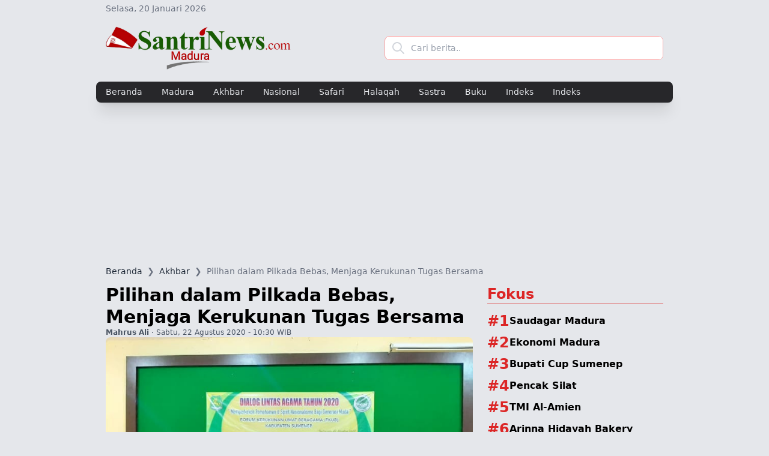

--- FILE ---
content_type: text/html; charset=UTF-8
request_url: https://madura.santrinews.com/akhbar/pilihan-dalam-pilkada-bebas-menjaga-kerukunan-tugas-bersama
body_size: 9066
content:
<!doctype html>
<html lang="id">

<head>
    <meta charset="utf-8">
    <meta name="viewport" content="width=device-width, initial-scale=1">
    <link rel="icon" href="/images/icon.png">
    <meta name="google-site-verification" content="UCsfwPnqpVhNejeWeeHsSNytSqz3rlDzBitjTHpe0lE" />

    <title>Pilihan dalam Pilkada Bebas, Menjaga Kerukunan Tugas Bersama - SantriNews</title>
<meta name="description" content="Sumenep &#8211; Forum Kerukunan Umat Beragama (FKUB) Kabupaten Sumenep, menggelar dialog lintas agama di Aula Kemenag Sumenep, Sabtu, 22 Agustus">
<meta name="keywords" content="Pilihan,dalam,Pilkada,Bebas,,Menjaga,Kerukunan,Tugas,Bersama">
<link rel="canonical" href="https://madura.santrinews.com/akhbar/pilihan-dalam-pilkada-bebas-menjaga-kerukunan-tugas-bersama">
<meta name="robots" content="index,follow">
    <meta property="og:description" content="Sumenep &#8211; Forum Kerukunan Umat Beragama (FKUB) Kabupaten Sumenep, menggelar dialog lintas agama di Aula Kemenag Sumenep, Sabtu, 22 Agustus">
<meta property="og:title" content="Pilihan dalam Pilkada Bebas, Menjaga Kerukunan Tugas Bersama">
<meta property="og:type" content="article">
<meta property="og:locale" content="id_id">
<meta property="og:url" content="https://madura.santrinews.com/akhbar/pilihan-dalam-pilkada-bebas-menjaga-kerukunan-tugas-bersama">
<meta property="og:site_name" content="SantriNews">
<meta property="og:image" content="https://madura.santrinews.com/image/img-20200822-wa01802.jpg">
<meta property="article:published_time" content="2020-08-22T10:30:40+07:00">
<meta property="article:modified_time" content="2026-01-01T18:02:02+07:00">
<meta property="article:section" content="Akhbar">
<meta property="article:tag" content="Pilihan,dalam,Pilkada,Bebas,,Menjaga,Kerukunan,Tugas,Bersama">

    <meta name="twitter:card" content="summary_large_image">
<meta name="twitter:site" content="SantriNews">
<meta name="twitter:image" content="https://madura.santrinews.com/image/img-20200822-wa01802.jpg">
<meta name="twitter:title" content="Pilihan dalam Pilkada Bebas, Menjaga Kerukunan Tugas Bersama">
<meta name="twitter:description" content="Sumenep &#8211; Forum Kerukunan Umat Beragama (FKUB) Kabupaten Sumenep, menggelar dialog lintas agama di Aula Kemenag Sumenep, Sabtu, 22 Agustus">
<meta name="twitter:url" content="https://madura.santrinews.com/akhbar/pilihan-dalam-pilkada-bebas-menjaga-kerukunan-tugas-bersama">
    <script type="application/ld+json">{"@context":"https://schema.org","@type":"NewsArticle","headline":"Pilihan dalam Pilkada Bebas, Menjaga Kerukunan Tugas Bersama","image":["https://madura.santrinews.com/image/img-20200822-wa01802.jpg"],"datePublished":"2020-08-22T10:30:40+07:00","dateModified":"2026-01-01T18:02:02+07:00","author":[{"@type":"Person","name":""}]}</script>

    

    <!-- CSRF Token -->
    <meta name="csrf-token" content="XaD3qW33DtCQmNzXT7kcVid7ug3MJEDL2VckVTin">

    <!-- Fonts -->
    

    <!-- Styles -->
    <link href="https://madura.santrinews.com/css/app.css" rel="stylesheet">

    <script type='text/javascript'
        src='https://platform-api.sharethis.com/js/sharethis.js#property=63c019f00f3ebf0019550ae4&product=sop'
        async='async'></script>

    <!-- Owl Stylesheets -->
</head>

<body class="bg-gray-200">
    <div class="container hidden md:block">
        <div class="flex flex-row justify-between pt-1">
            <span class="text-sm text-gray-500">Selasa, 20  Januari 2026</span>
            <span>
                                                            </span>
        </div>
    </div>
    <nav class="bg-zinc border-gray-200 dark:bg-gray-900">
        <div class="container">
            <div class="flex gap-x-4 justify-between items-center mx-auto max-w-screen-xl">
                <a href="/" class="md:basis-4/12 md:flex items-center py-5">
                    <img src="/logo/madura-santrinews-2.png" class="object-scale-down max-w-[200px] md:max-w-[100%]"
                        alt="SantriNews Logo" />
                    
                </a>
                <div class="hidden md:flex md:flex-col md:basis-6/12  items-center py-1">

                    <form method="GET" action="/indeks"
                        class="relative flex items-center w-full h-10 border border-red-300 rounded-sm focus-within:shadow-lg bg-white overflow-hidden">
                        <div class="grid place-items-center h-full w-12 text-gray-300">
                            <svg xmlns="http://www.w3.org/2000/svg" class="h-6 w-6" fill="none" viewBox="0 0 24 24"
                                stroke="currentColor">
                                <path stroke-linecap="round" stroke-linejoin="round" stroke-width="2"
                                    d="M21 21l-6-6m2-5a7 7 0 11-14 0 7 7 0 0114 0z" />
                            </svg>
                        </div>

                        <input class="peer h-full w-full outline-none text-sm text-gray-700 pr-2" type="text"
                            id="search" name="q" placeholder="Cari berita.." />
                    </form>


                    
                </div>
            </div>
        </div>
    </nav>

        <nav class=" dark:bg-gray-700 sticky top-0 z-50">
        <div class="container bg-zinc-800 md:rounded-sm md:shadow-xl">
            <div id="ofmNavbar" class="ofm-navbar max-w-screen-xl">
                <div class="flex items-center">
                    <ul
                        class="ofm-context-bar flex flex-row flex-wrap overflow-hidden h-[35px] mt-0 mr-6 space-x-8 text-sm font-medium items-center text-gray-200">
                                                <li class="ofm-link leading-[35px]">
                            <a href="/" class="hover:text-gray-400 hover:underline underline-offset-8"
                                aria-current="page">Beranda</a>
                        </li>

                                                    <li class="ofm-link leading-[35px]">
                                <a href="https://madura.santrinews.com/madura"
                                    class="hover:text-gray-400 hover:underline underline-offset-8">Madura</a>
                            </li>
                                                    <li class="ofm-link leading-[35px]">
                                <a href="https://madura.santrinews.com/akhbar"
                                    class="hover:text-gray-400 hover:underline underline-offset-8">Akhbar</a>
                            </li>
                                                    <li class="ofm-link leading-[35px]">
                                <a href="https://madura.santrinews.com/nasional"
                                    class="hover:text-gray-400 hover:underline underline-offset-8">Nasional</a>
                            </li>
                                                    <li class="ofm-link leading-[35px]">
                                <a href="https://madura.santrinews.com/safari"
                                    class="hover:text-gray-400 hover:underline underline-offset-8">Safari</a>
                            </li>
                                                    <li class="ofm-link leading-[35px]">
                                <a href="https://madura.santrinews.com/halaqah"
                                    class="hover:text-gray-400 hover:underline underline-offset-8">Halaqah</a>
                            </li>
                                                    <li class="ofm-link leading-[35px]">
                                <a href="https://madura.santrinews.com/sastra"
                                    class="hover:text-gray-400 hover:underline underline-offset-8">Sastra</a>
                            </li>
                                                    <li class="ofm-link leading-[35px]">
                                <a href="https://madura.santrinews.com/buku"
                                    class="hover:text-gray-400 hover:underline underline-offset-8">Buku</a>
                            </li>
                                                    <li class="ofm-link leading-[35px]">
                                <a href="https://madura.santrinews.com/indeks"
                                    class="hover:text-gray-400 hover:underline underline-offset-8">Indeks</a>
                            </li>
                        
                        <li class="ofm-link leading-[35px]">
                            <a href="/indeks" class="hover:text-gray-400 hover:underline underline-offset-8"
                                aria-current="page">Indeks</a>
                        </li>



                    </ul>
                    <div class="ofm-dropdown shrink relative">
                        <button class="ofm-dropdown-link text-gray-200"><i class="bi bi-three-dots"></i>
                        </button>
                        <ul
                            class="ofm-dropdown-content absolute right-0 bg-white min-w-[140px] p-3 rounded shadow-sm border hidden">
                        </ul>
                    </div>
                </div>
            </div>
        </div>
    </nav>
    <div class="container pt-5">
        <div class="place-self-center text-center">
            <script async src="https://pagead2.googlesyndication.com/pagead/js/adsbygoogle.js"></script>
<ins class="adsbygoogle"
     style="display:block"
     data-ad-format="fluid"
     data-ad-layout-key="-fb+5w+4e-db+86"
     data-ad-client="ca-pub-7356199024014556"
     data-ad-slot="1122613470"></ins>
<script>
     (adsbygoogle = window.adsbygoogle || []).push({});
</script>
    </div>
    </div>
    <div class="">
            <nav class="container mx-auto mt-5 mb-[-0.5rem]">
        <ol class="flex truncate text-ellipsis text-sm text-gray-800">
                                                <li>
                        <a href="/">
                                                            Beranda
                                                    </a>
                    </li>
                
                                    <li class="text-gray-500 px-2">
                        &#x276F;
                    </li>
                                                                    <li>
                        <a href="https://madura.santrinews.com/akhbar">
                                                            Akhbar
                                                    </a>
                    </li>
                
                                    <li class="text-gray-500 px-2">
                        &#x276F;
                    </li>
                                                                    <li class="text-gray-500">
                        Pilihan dalam Pilkada Bebas, Menjaga Kerukunan Tugas Bersama
                    </li>
                
                                            </ol>
        </nav>
    
    </div>

    <div class="py-5 container mx-auto">
        
    <div class="flex flex-col gap-6">
        <div class="grid grid-cols-1 md:grid-cols-3 gap-6">
            <div class="md:col-span-2 flex flex-col gap-4 ...">

                                    <article class="flex flex-col gap-4" itemscope itemtype="http://schema.org/BlogPosting">
                        <header class="flex flex-col gap-4">
                                                                                    <h1 class="font-bold" itemprop="headline"><p>Pilihan dalam Pilkada Bebas, Menjaga Kerukunan Tugas Bersama</p></h1>
                            <div>
                                <div class="text-xs text-gray-600" itemprop="datePublished"
                                    datetime="2020-08-22 10:30:40">
                                    <span class="text-xs font-bold">
                                        Mahrus Ali
                                    </span> &middot; Sabtu, 22  Agustus 2020 - 10:30 WIB
                                </div>
                            </div>
                            <div class="">
                                <img src="/image/img-20200822-wa01802.jpg" class="w-full rounded-sm">
                                <p class="pt-1 text-xs text-gray-600">Dialog lintas agama FKUB Sumenep di Aula Kemenag Sumenep (Santrinews.com/rus)</p>
                            </div>

                            <div>
                                <!-- ShareThis BEGIN -->
                                <div class="sharethis-inline-share-buttons"></div><!-- ShareThis END -->
                                
                            </div>
                        </header>
                        
                        <p><strong>Sumenep</strong> &#8211; Forum Kerukunan Umat Beragama (<span class="caps">FKUB</span>) Kabupaten Sumenep, menggelar dialog lintas agama di Aula Kemenag Sumenep, Sabtu, 22 Agustus 2020.</p><p>Dialog lintas agama dengan tema &#8220;Memperkokoh Pemahaman dan Spirit Nasionalisme bagi Generasi Muda&#8221;.</p><p>Forum itu dihadiri oleh seluruh pengurus dari berbagai lintas organisasi seperti <span class="caps">FPKUB</span>, <span class="caps">IPNU</span>, <span class="caps">IPPNU</span>, Gusdurian, <span class="caps">PMII</span>, <span class="caps">HMI</span>, <span class="caps">GMNI</span>, <span class="caps">IPM</span> dan pemuda orang Gereja. </p><p>Ketua <span class="caps">FKUB</span> Sumenep, Mahfud Rahman menerangkan bahwa diskusi ini dalam rangka memberikan pembinaan dengan menanamkan nilai-nilai toleransi dikalangan pemuda.</p><div class="place-self-center"><script async src="https://pagead2.googlesyndication.com/pagead/js/adsbygoogle.js"></script>
					<ins class="adsbygoogle"
						 style="display:block"
						 data-ad-format="fluid"
						 data-ad-layout-key="-g6+4y-a-dt+qb"
						 data-ad-client="ca-pub-7356199024014556"
						 data-ad-slot="5204292932"></ins>
					<script>
						 (adsbygoogle = window.adsbygoogle || []).push({});
					</script></div><p>&#8220;Ini program <span class="caps">FKUB</span> yang rutin dilakukan yang sasaranya tokoh lintas agama,&#8221; kata Mahfud kepada Santrinews.com.</p><p>Generasi muda, imbuh Mahfud merupakan agen perubahan. Oleh karena itu, sangat penting peran pemuda dalam menciptakan kerukunan. </p><p>&#8220;Generasi muda diharapkan untuk melanjutkan perjuangan supaya negara Indonesia tetap aman,&#8221; jelasnya. </p><p>Mengingat Kabupaten Sumenep akan segera melaksanakan pemilihan kepala Daerah (Pilkada) 2020, Mahfud berharap pelaksanaan Pilkada berjalan dengan suasana aman dan tetap menjaga kerukunan. </p><div class="place-self-center"><script async src="https://pagead2.googlesyndication.com/pagead/js/adsbygoogle.js"></script>
					<ins class="adsbygoogle"
						 style="display:block"
						 data-ad-format="fluid"
						 data-ad-layout-key="-g6+4y-a-dt+qb"
						 data-ad-client="ca-pub-7356199024014556"
						 data-ad-slot="5204292932"></ins>
					<script>
						 (adsbygoogle = window.adsbygoogle || []).push({});
					</script></div><p>&#8220;Urusan pilihan itu terserah sesuai dengan hati nurani,&#8221; pungkasnya. (rus/ubaid) </p>
                        <footer>
                            <div class="tags flex flex-wrap gap-2 mb-4">
                                                                
                            </div>
                            <div>
                                <!-- ShareThis BEGIN -->
                                <div class="sharethis-inline-share-buttons"></div>
                                <!-- ShareThis END -->
                                
                            </div>
                            <div class="py-3">
                                <div class="place-self-center text-center">
            <script async src="https://pagead2.googlesyndication.com/pagead/js/adsbygoogle.js"></script>
					<ins class="adsbygoogle"
						 style="display:block"
						 data-ad-format="fluid"
						 data-ad-layout-key="-g6+4y-a-dt+qb"
						 data-ad-client="ca-pub-7356199024014556"
						 data-ad-slot="5204292932"></ins>
					<script>
						 (adsbygoogle = window.adsbygoogle || []).push({});
					</script>
    </div>
                            </div>
                            <div id="disqus_thread"></div>
                            <script>
                                /**
                                 *  RECOMMENDED CONFIGURATION VARIABLES: EDIT AND UNCOMMENT THE SECTION BELOW TO INSERT DYNAMIC VALUES FROM YOUR PLATFORM OR CMS.
                                 *  LEARN WHY DEFINING THESE VARIABLES IS IMPORTANT: https://disqus.com/admin/universalcode/#configuration-variables    */
                                /*
                                var disqus_config = function () {
                                this.page.url = PAGE_URL;  // Replace PAGE_URL with your page's canonical URL variable
                                this.page.identifier = PAGE_IDENTIFIER; // Replace PAGE_IDENTIFIER with your page's unique identifier variable
                                };
                                */
                                (function() { // DON'T EDIT BELOW THIS LINE
                                    var d = document,
                                        s = d.createElement('script');
                                    s.src = 'https://santrinews.disqus.com/embed.js';
                                    s.setAttribute('data-timestamp', +new Date());
                                    (d.head || d.body).appendChild(s);
                                })();
                            </script>
                            <noscript>Please enable JavaScript to view the <a
                                    href="https://disqus.com/?ref_noscript">comments powered by Disqus.</a></noscript>
                    </article>
                
                
                <h3 class="h3-label">
                    Terkait
                </h3>
                <div class="grid grid-cols-1 sm:grid-cols-2 gap-4">
                                            <div class="...">
                            <a href="https://madura.santrinews.com/halaqah/pilkada-sumenep-2020-marwah-pkb-politik-zigzag-kiai-busyro" class="flex items-center gap-2">
                                <div class="w-4/5">
                                    <h4 class="hover:underline font-medium leading-5 cut-text"><p>Pilkada Sumenep 2020: Marwah <span class="caps">PKB</span> &amp; Politik Zigzag Kiai Busyro</p></h4>
                                    <small class="text-muted">27 Jun</small>
                                </div>

                                <div class="w-1/5">
                                    <img src="/thumb/sq/image6.jpeg"
                                        class="img-fluid rounded-sm hover:bg-sky-700 ar-1-1" loading="lazy" />
                                </div>
                            </a>
                        </div>
                                            <div class="...">
                            <a href="https://madura.santrinews.com/nasional/pbnu-minta-pilkada-serentak-2020-ditunda-hingga-pandemi-usai" class="flex items-center gap-2">
                                <div class="w-4/5">
                                    <h4 class="hover:underline font-medium leading-5 cut-text"><p><span class="caps">PBNU</span> Minta Pilkada Serentak 2020 Ditunda Hingga Pandemi Usai</p></h4>
                                    <small class="text-muted">20 Sep</small>
                                </div>

                                <div class="w-1/5">
                                    <img src="/thumb/sq/kantor-pbnu.jpg"
                                        class="img-fluid rounded-sm hover:bg-sky-700 ar-1-1" loading="lazy" />
                                </div>
                            </a>
                        </div>
                                            <div class="...">
                            <a href="https://madura.santrinews.com/nasional/ada-41-bakal-pasangan-calon-pilkada-2020-di-jatim-ini-daftarnya" class="flex items-center gap-2">
                                <div class="w-4/5">
                                    <h4 class="hover:underline font-medium leading-5 cut-text"><p>Ada 41 Bakal Pasangan Calon Pilkada 2020 di Jatim, Ini Daftarnya </p></h4>
                                    <small class="text-muted">07 Sep</small>
                                </div>

                                <div class="w-1/5">
                                    <img src="/thumb/sq/pilkada-2020-di-jatim.jpg"
                                        class="img-fluid rounded-sm hover:bg-sky-700 ar-1-1" loading="lazy" />
                                </div>
                            </a>
                        </div>
                                            <div class="...">
                            <a href="https://madura.santrinews.com/nasional/granat-jatim-bersama-santri-tanda-tangani-petisi-tolak-narkoba" class="flex items-center gap-2">
                                <div class="w-4/5">
                                    <h4 class="hover:underline font-medium leading-5 cut-text"><p>Granat Jatim Bersama Santri Tanda Tangani Petisi Tolak Narkoba</p></h4>
                                    <small class="text-muted">28 Okt</small>
                                </div>

                                <div class="w-1/5">
                                    <img src="/thumb/sq/granat-jatim-dan-santri-mandiri.jpg"
                                        class="img-fluid rounded-sm hover:bg-sky-700 ar-1-1" loading="lazy" />
                                </div>
                            </a>
                        </div>
                                            <div class="...">
                            <a href="https://madura.santrinews.com/nasional/santri-jadi-prioritas-pemerintah-dalam-strategi-keuangan-inklusif" class="flex items-center gap-2">
                                <div class="w-4/5">
                                    <h4 class="hover:underline font-medium leading-5 cut-text"><p>Santri Jadi Prioritas Pemerintah dalam Strategi Keuangan Inklusif</p></h4>
                                    <small class="text-muted">24 Okt</small>
                                </div>

                                <div class="w-1/5">
                                    <img src="/thumb/sq/jokowi-di-annuqayah.jpg"
                                        class="img-fluid rounded-sm hover:bg-sky-700 ar-1-1" loading="lazy" />
                                </div>
                            </a>
                        </div>
                                            <div class="...">
                            <a href="https://madura.santrinews.com/halaqah/tujuan-dan-3-hal-yang-membatalkan-puasa-dalam-nalar-imam-sya-rani" class="flex items-center gap-2">
                                <div class="w-4/5">
                                    <h4 class="hover:underline font-medium leading-5 cut-text"><p>Tujuan dan 3 Hal yang Membatalkan Puasa dalam Nalar Imam Sya’rani</p></h4>
                                    <small class="text-muted">14 Apr</small>
                                </div>

                                <div class="w-1/5">
                                    <img src="/thumb/sq/image-32.jpeg"
                                        class="img-fluid rounded-sm hover:bg-sky-700 ar-1-1" loading="lazy" />
                                </div>
                            </a>
                        </div>
                                    </div>

                <h3 class="h3-label">
                    Akhbar <span class="text-zinc-800">Lainnya</span>
                </h3>
                <div class="grid grid-cols-1 sm:grid-cols-2 gap-4">
                                            <div class="...">
                            <a href="https://madura.santrinews.com/akhbar/kpu-sosialisasi-pilkada-2020-pilihan-pemuda-penentu-masa-depan-sumenep" class="flex items-center gap-2">
                                <div class="w-4/5">
                                    <h4 class="hover:underline font-medium leading-5 cut-text"><p><span class="caps">KPU</span> Sosialisasi Pilkada 2020: Pilihan Pemuda Penentu Masa Depan Sumenep</p></h4>
                                    <small class="text-muted">04 Des</small>
                                </div>

                                <div class="w-1/5">
                                    <img src="/thumb/sq/kpu-sumenep-dan-sosialisasi.jpg"
                                        class="img-fluid rounded-sm hover:bg-sky-700 ar-1-1" loading="lazy" />
                                </div>
                            </a>
                        </div>
                                            <div class="...">
                            <a href="https://madura.santrinews.com/akhbar/kh-ramdlan-siraj-pcnu-sumenep-harus-menjaga-marwah-nu" class="flex items-center gap-2">
                                <div class="w-4/5">
                                    <h4 class="hover:underline font-medium leading-5 cut-text"><p>KH Ramdlan Siraj: <span class="caps">PCNU</span> Sumenep Harus Menjaga Marwah NU</p></h4>
                                    <small class="text-muted">01 Mar</small>
                                </div>

                                <div class="w-1/5">
                                    <img src="/thumb/sq/kh-ramdlan.jpg"
                                        class="img-fluid rounded-sm hover:bg-sky-700 ar-1-1" loading="lazy" />
                                </div>
                            </a>
                        </div>
                                            <div class="...">
                            <a href="https://madura.santrinews.com/akhbar/bawaslu-jatim-ungkap-pentingnya-partisipasi-pemilih-pemula-dalam-pilkada" class="flex items-center gap-2">
                                <div class="w-4/5">
                                    <h4 class="hover:underline font-medium leading-5 cut-text"><p>Bawaslu Jatim Ungkap Pentingnya Partisipasi Pemilih Pemula dalam Pilkada</p></h4>
                                    <small class="text-muted">14 Jul</small>
                                </div>

                                <div class="w-1/5">
                                    <img src="/thumb/sq/img_20200714_1646301.jpg"
                                        class="img-fluid rounded-sm hover:bg-sky-700 ar-1-1" loading="lazy" />
                                </div>
                            </a>
                        </div>
                                            <div class="...">
                            <a href="https://madura.santrinews.com/akhbar/tak-dimainkan-hanura-dalam-pilkada-pan-siap-transfer-nyai-eva" class="flex items-center gap-2">
                                <div class="w-4/5">
                                    <h4 class="hover:underline font-medium leading-5 cut-text"><p>Tak Dimainkan Hanura dalam Pilkada, <span class="caps">PAN</span> Siap Transfer Nyai Eva</p></h4>
                                    <small class="text-muted">21 Jul</small>
                                </div>

                                <div class="w-1/5">
                                    <img src="/thumb/sq/img-20200721-wa0026.jpg"
                                        class="img-fluid rounded-sm hover:bg-sky-700 ar-1-1" loading="lazy" />
                                </div>
                            </a>
                        </div>
                                            <div class="...">
                            <a href="https://madura.santrinews.com/akhbar/pastikan-tes-cpns-bebas-intervensi-bkpsdm-sumenep-pasang-10-cctv" class="flex items-center gap-2">
                                <div class="w-4/5">
                                    <h4 class="hover:underline font-medium leading-5 cut-text"><p>Pastikan Tes <span class="caps">CPNS</span> Bebas Intervensi, <span class="caps">BKPSDM</span> Sumenep Pasang 10 <span class="caps">CCTV</span></p></h4>
                                    <small class="text-muted">27 Jan</small>
                                </div>

                                <div class="w-1/5">
                                    <img src="/thumb/sq/fauzi-dan-madji---cpns.jpg"
                                        class="img-fluid rounded-sm hover:bg-sky-700 ar-1-1" loading="lazy" />
                                </div>
                            </a>
                        </div>
                                            <div class="...">
                            <a href="https://madura.santrinews.com/akhbar/wujudkan-pamekasan-bebas-miras-bupati-baddrut-libatkan-ormas-islam" class="flex items-center gap-2">
                                <div class="w-4/5">
                                    <h4 class="hover:underline font-medium leading-5 cut-text"><p>Wujudkan Pamekasan Bebas Miras, Bupati Baddrut Libatkan Ormas Islam</p></h4>
                                    <small class="text-muted">03 Feb</small>
                                </div>

                                <div class="w-1/5">
                                    <img src="/thumb/sq/bupati-baddrut-dan-miras.jpg"
                                        class="img-fluid rounded-sm hover:bg-sky-700 ar-1-1" loading="lazy" />
                                </div>
                            </a>
                        </div>
                                    </div>

                <h3 class="h3-label">
                    SantriNews <span class="text-zinc-800">Network</span>
                </h3>
                <div class="grid grid-cols-1 sm:grid-cols-2 gap-4">
                                            <div class="...">
                            <a href="https://santrinews.com/nasional/rektor-ugm-tugas-kita-menjaga-kebhinnekaan-indonesia" class="flex items-center gap-2">
                                <div class="w-4/5">
                                    <h4 class="hover:underline font-medium leading-5 cut-text"><p>Rektor <span class="caps">UGM</span>: Tugas Kita Menjaga Kebhinnekaan Indonesia</p></h4>
                                    <small class="text-muted">17 Agt</small>
                                </div>

                                <div class="w-1/5">
                                    <img src="/thumb/sq/"
                                        class="img-fluid rounded-sm hover:bg-sky-700 ar-1-1" loading="lazy" />
                                </div>
                            </a>
                        </div>
                                            <div class="...">
                            <a href="https://santrinews.com/nasional/kh-mustofa-aqil-menjaga-negara-juga-tugas-kiai-dan-santri" class="flex items-center gap-2">
                                <div class="w-4/5">
                                    <h4 class="hover:underline font-medium leading-5 cut-text"><p>KH Mustofa Aqil: Menjaga Negara Juga Tugas Kiai dan Santri</p></h4>
                                    <small class="text-muted">27 Agt</small>
                                </div>

                                <div class="w-1/5">
                                    <img src="/thumb/sq/"
                                        class="img-fluid rounded-sm hover:bg-sky-700 ar-1-1" loading="lazy" />
                                </div>
                            </a>
                        </div>
                                            <div class="...">
                            <a href="https://santrinews.com/hikmah/dalam-kondisi-apapun-ban-mobil-ikhlas-jalankan-tugas" class="flex items-center gap-2">
                                <div class="w-4/5">
                                    <h4 class="hover:underline font-medium leading-5 cut-text"><p>Dalam Kondisi Apapun, Ban Mobil Ikhlas Jalankan Tugas</p></h4>
                                    <small class="text-muted">27 Apr</small>
                                </div>

                                <div class="w-1/5">
                                    <img src="/thumb/sq/"
                                        class="img-fluid rounded-sm hover:bg-sky-700 ar-1-1" loading="lazy" />
                                </div>
                            </a>
                        </div>
                                            <div class="...">
                            <a href="https://santrinews.com/nasional/khofifah-beda-pilihan-politik-angka-perceraian-meningkat" class="flex items-center gap-2">
                                <div class="w-4/5">
                                    <h4 class="hover:underline font-medium leading-5 cut-text"><p>Khofifah: Beda Pilihan Politik, Angka Perceraian Meningkat</p></h4>
                                    <small class="text-muted">23 Des</small>
                                </div>

                                <div class="w-1/5">
                                    <img src="/thumb/sq/43705353d4c75f42ac32a390995c7702.jpg"
                                        class="img-fluid rounded-sm hover:bg-sky-700 ar-1-1" loading="lazy" />
                                </div>
                            </a>
                        </div>
                                            <div class="...">
                            <a href="https://santrinews.com/politik/nu-dukung-presiden-pilihan-rakyat" class="flex items-center gap-2">
                                <div class="w-4/5">
                                    <h4 class="hover:underline font-medium leading-5 cut-text"><p>NU Dukung Presiden Pilihan Rakyat</p></h4>
                                    <small class="text-muted">18 Okt</small>
                                </div>

                                <div class="w-1/5">
                                    <img src="/thumb/sq/"
                                        class="img-fluid rounded-sm hover:bg-sky-700 ar-1-1" loading="lazy" />
                                </div>
                            </a>
                        </div>
                                            <div class="...">
                            <a href="https://santrinews.com/nasional/ini-profil-9-srikandi-pansel-kpk-pilihan-presiden-jokowi" class="flex items-center gap-2">
                                <div class="w-4/5">
                                    <h4 class="hover:underline font-medium leading-5 cut-text"><p>Ini Profil &#8217;9 Srikandi&#8217; Pansel <span class="caps">KPK</span> Pilihan Presiden Jokowi</p></h4>
                                    <small class="text-muted">21 Mei</small>
                                </div>

                                <div class="w-1/5">
                                    <img src="/thumb/sq/8fe63cf2fa343f6616c407ed0150c0b2.jpg"
                                        class="img-fluid rounded-sm hover:bg-sky-700 ar-1-1" loading="lazy" />
                                </div>
                            </a>
                        </div>
                                    </div>

            </div>


            <div class="flex flex-col gap-4">
                <div>
                    <div class="flex place-self-center h-[100%]">
            <script async src="https://pagead2.googlesyndication.com/pagead/js/adsbygoogle.js"></script>
<!-- SantriNews R-01 & R-02 -->
<ins class="adsbygoogle"
     style="display:block"
     data-ad-client="ca-pub-7356199024014556"
     data-ad-slot="6422592568"
     data-ad-format="auto"
     data-full-width-responsive="false"></ins>
<script>
     (adsbygoogle = window.adsbygoogle || []).push({});
</script>
    </div>
                </div>
                <div>
                    <div class="flex flex-col w-full justify-content-center">
    <h3 class="h3-label">
        Fokus
    </h3>
    <div class="flex flex-col gap-3 justify-between">
                    <div class="flex items-start gap-4">
                <div>
                    <h4 class="mb-1 flex items-center gap-2">
                        <span class="text-2xl text-red-600 font-bold inline-block">#1</span>
                        <a class="inline-block font-bold cut-text-1"
                            href="/tag/saudagar-madura">Saudagar Madura</a>
                    </h4>
                </div>
                
            </div>


                    <div class="flex items-start gap-4">
                <div>
                    <h4 class="mb-1 flex items-center gap-2">
                        <span class="text-2xl text-red-600 font-bold inline-block">#2</span>
                        <a class="inline-block font-bold cut-text-1"
                            href="/tag/ekonomi-madura">Ekonomi Madura</a>
                    </h4>
                </div>
                
            </div>


                    <div class="flex items-start gap-4">
                <div>
                    <h4 class="mb-1 flex items-center gap-2">
                        <span class="text-2xl text-red-600 font-bold inline-block">#3</span>
                        <a class="inline-block font-bold cut-text-1"
                            href="/tag/bupati-cup-sumenep">Bupati Cup Sumenep</a>
                    </h4>
                </div>
                
            </div>


                    <div class="flex items-start gap-4">
                <div>
                    <h4 class="mb-1 flex items-center gap-2">
                        <span class="text-2xl text-red-600 font-bold inline-block">#4</span>
                        <a class="inline-block font-bold cut-text-1"
                            href="/tag/pencak-silat">Pencak Silat</a>
                    </h4>
                </div>
                
            </div>


                    <div class="flex items-start gap-4">
                <div>
                    <h4 class="mb-1 flex items-center gap-2">
                        <span class="text-2xl text-red-600 font-bold inline-block">#5</span>
                        <a class="inline-block font-bold cut-text-1"
                            href="/tag/tmi-al-amien">TMI Al-Amien</a>
                    </h4>
                </div>
                
            </div>


                    <div class="flex items-start gap-4">
                <div>
                    <h4 class="mb-1 flex items-center gap-2">
                        <span class="text-2xl text-red-600 font-bold inline-block">#6</span>
                        <a class="inline-block font-bold cut-text-1"
                            href="/tag/arinna-hidayah-bakery">Arinna Hidayah Bakery</a>
                    </h4>
                </div>
                
            </div>


            </div>


</div>
                </div>
                <div>
                    <div class="place-self-center">
            <script async src="https://pagead2.googlesyndication.com/pagead/js/adsbygoogle.js"></script>
<!-- SantriNews R-01 & R-02 -->
<ins class="adsbygoogle"
     style="display:block"
     data-ad-client="ca-pub-7356199024014556"
     data-ad-slot="6422592568"
     data-ad-format="auto"
     data-full-width-responsive="false"></ins>
<script>
     (adsbygoogle = window.adsbygoogle || []).push({});
</script>
    </div>
                </div>
                <div class="sticky top-[55px]">
                    <div class="row justify-content-center align-items-start">

    <div class="col">
        <div class="">
            <h3 class="h3-label">
                Terpopuler
            </h3>
            <div class="flex flex-col gap-4">
                                    <div class="flex items-start gap-4">
                        <div class="flex-shrink-0 me-3" style="max-width: 4rem">
                            <span class="text-2xl text-red-600"><i class="bi bi-1-square"></i></span>
                        </div>
                        <div>

                            <h4 class="mb-1 cut-text-3 leading-5"><a
                                    href="https://madura.santrinews.com/akhbar/kabar-gembira-kini-masyarakat-pamekasan-bisa-berobat-gratis-cukup-tunjukkan-ktp">Kabar Gembira! Kini Masyarakat Pamekasan Bisa Berobat Gratis, Cukup Tunjukkan KTP</a></h4>
                        </div>
                        
                    </div>


                                    <div class="flex items-start gap-4">
                        <div class="flex-shrink-0 me-3" style="max-width: 4rem">
                            <span class="text-2xl text-red-600"><i class="bi bi-2-square"></i></span>
                        </div>
                        <div>

                            <h4 class="mb-1 cut-text-3 leading-5"><a
                                    href="https://madura.santrinews.com/akhbar/delegasi-al-amien-prenduan-sabet-juara-umum-festival-dunia-arab-tingkat-asean">Delegasi Al-Amien Prenduan Sabet Juara Umum Festival Dunia Arab Tingkat ASEAN</a></h4>
                        </div>
                        
                    </div>


                                    <div class="flex items-start gap-4">
                        <div class="flex-shrink-0 me-3" style="max-width: 4rem">
                            <span class="text-2xl text-red-600"><i class="bi bi-3-square"></i></span>
                        </div>
                        <div>

                            <h4 class="mb-1 cut-text-3 leading-5"><a
                                    href="https://madura.santrinews.com/akhbar/animo-tinggi-peserta-kejuaraan-pencak-silat-pagar-nusa-dandim-cup-sumenep-2022-membludak">Animo Tinggi, Peserta Kejuaraan Pencak Silat Pagar Nusa Dandim Cup Sumenep 2022 Membludak</a></h4>
                        </div>
                        
                    </div>


                                    <div class="flex items-start gap-4">
                        <div class="flex-shrink-0 me-3" style="max-width: 4rem">
                            <span class="text-2xl text-red-600"><i class="bi bi-4-square"></i></span>
                        </div>
                        <div>

                            <h4 class="mb-1 cut-text-3 leading-5"><a
                                    href="https://madura.santrinews.com/akhbar/wanita-dan-pemuda-ldii-sumenep-resmi-dikukuhkan">Wanita dan Pemuda LDII Sumenep Resmi Dikukuhkan</a></h4>
                        </div>
                        
                    </div>


                                    <div class="flex items-start gap-4">
                        <div class="flex-shrink-0 me-3" style="max-width: 4rem">
                            <span class="text-2xl text-red-600"><i class="bi bi-5-square"></i></span>
                        </div>
                        <div>

                            <h4 class="mb-1 cut-text-3 leading-5"><a
                                    href="https://madura.santrinews.com/akhbar/golkar-rekomendasi-akhmad-maruf-maju-jadi-caleg-dpr-ri-dari-dapil-madura">Golkar Rekomendasi Akhmad Maruf Maju Jadi Caleg DPR RI dari Dapil Madura</a></h4>
                        </div>
                        
                    </div>


                            </div>
        </div>
    </div>

</div>
                </div>
                <div>
                    <div class="place-self-center">
            <script async src="https://pagead2.googlesyndication.com/pagead/js/adsbygoogle.js"></script>
<!-- SantriNews R-03 -->
<ins class="adsbygoogle"
     style="display:block"
     data-ad-client="ca-pub-7356199024014556"
     data-ad-slot="9320218640"
     data-ad-format="auto"
     data-full-width-responsive="true"></ins>
<script>
     (adsbygoogle = window.adsbygoogle || []).push({});
</script>
    </div>
                </div>
            </div>
        </div>
    </div>
    </div>

    <div class="container">
        <div class="place-self-center text-center">
            <script async src="https://pagead2.googlesyndication.com/pagead/js/adsbygoogle.js"></script>
<!-- SantriNews C -->
<ins class="adsbygoogle"
     style="display:block"
     data-ad-client="ca-pub-7356199024014556"
     data-ad-slot="4947296152"
     data-ad-format="auto"
     data-full-width-responsive="false"></ins>
<script>
     (adsbygoogle = window.adsbygoogle || []).push({});
</script>
    </div>
    </div>

    <footer aria-label="Site Footer" class="">
        <div class="container mx-auto px-4 pt-16 pb-6 sm:px-6 lg:px-8 lg:pt-13">
            <div class="grid grid-cols-1 gap-8 lg:grid-cols-3">
                <div>
                    <div class="flex justify-center text-teal-600 sm:justify-start">
                        <img src="/logo/madura-santrinews-2.png" class="h-9 mr-3 sm:h-[2rem]" alt="SantriNews Logo" />
                    </div>

                    <p
                        class="mx-auto mt-3 max-w-md text-center leading-relaxed text-gray-500 sm:mx-0 sm:max-w-xs sm:text-left">
                        Beranda Islam Madura
                    </p>

                    
                </div>

                <ol class="footer-tree grid grid-cols-1 gap-1 grid-cols-2 md:grid-cols-4 lg:col-span-2">
<li><a class="text-gray-700 transition hover:text-gray-700/75" href="/madura">Madura</a>
</li>
<li><a class="text-gray-700 transition hover:text-gray-700/75" href="/akhbar">Akhbar</a>
<ol class="text-sm">
<li><a class="text-gray-700 transition hover:text-gray-700/75" href="/sorot">Sorot</a>
</li>
</ol>
</li>
<li><a class="text-gray-700 transition hover:text-gray-700/75" href="/nasional">Nasional</a>
</li>
<li><a class="text-gray-700 transition hover:text-gray-700/75" href="/safari">Safari</a>
<ol class="text-sm">
<li><a class="text-gray-700 transition hover:text-gray-700/75" href="/destinasi">Destinasi</a>
</li>
<li><a class="text-gray-700 transition hover:text-gray-700/75" href="/surau">Surau</a>
</li>
</ol>
</li>
<li><a class="text-gray-700 transition hover:text-gray-700/75" href="/halaqah">Halaqah</a>
<ol class="text-sm">
<li><a class="text-gray-700 transition hover:text-gray-700/75" href="/kolom">Kolom</a>
</li>
<li><a class="text-gray-700 transition hover:text-gray-700/75" href="/oase">Oase</a>
</li>
</ol>
</li>
<li><a class="text-gray-700 transition hover:text-gray-700/75" href="/sastra">Sastra</a>
<ol class="text-sm">
<li><a class="text-gray-700 transition hover:text-gray-700/75" href="/puisi">Puisi</a>
</li>
<li><a class="text-gray-700 transition hover:text-gray-700/75" href="/cerpen">Cerpen</a>
</li>
</ol>
</li>
<li><a class="text-gray-700 transition hover:text-gray-700/75" href="/buku">Buku</a>
</li>
<li><a class="text-gray-700 transition hover:text-gray-700/75" href="/indeks">Indeks</a>
</li>
</ol>

                
            </div>

            <div class="mt-12 border-t border-gray-100 pt-6">
                <div class="text-center sm:flex sm:justify-between sm:text-left">
                    <p class="text-sm text-gray-500">
                        
                                                                        
                    </p>

                    <p class="mt-4 text-sm text-gray-500 sm:order-first sm:mt-0">
                        &copy; 2012 - 2026 PT. Santri Media Nusantara
                    </p>
                </div>
            </div>
        </div>
    </footer>





    <!-- Scripts -->
    <script src="https://madura.santrinews.com/js/app.js" defer></script>
        <script id="dsq-count-scr" src="//santrinews.disqus.com/count.js" async></script>
</body>

</html>


--- FILE ---
content_type: text/html; charset=utf-8
request_url: https://www.google.com/recaptcha/api2/aframe
body_size: 266
content:
<!DOCTYPE HTML><html><head><meta http-equiv="content-type" content="text/html; charset=UTF-8"></head><body><script nonce="YHhP_iN0xr0kmBPEPvvIsg">/** Anti-fraud and anti-abuse applications only. See google.com/recaptcha */ try{var clients={'sodar':'https://pagead2.googlesyndication.com/pagead/sodar?'};window.addEventListener("message",function(a){try{if(a.source===window.parent){var b=JSON.parse(a.data);var c=clients[b['id']];if(c){var d=document.createElement('img');d.src=c+b['params']+'&rc='+(localStorage.getItem("rc::a")?sessionStorage.getItem("rc::b"):"");window.document.body.appendChild(d);sessionStorage.setItem("rc::e",parseInt(sessionStorage.getItem("rc::e")||0)+1);localStorage.setItem("rc::h",'1768881362088');}}}catch(b){}});window.parent.postMessage("_grecaptcha_ready", "*");}catch(b){}</script></body></html>